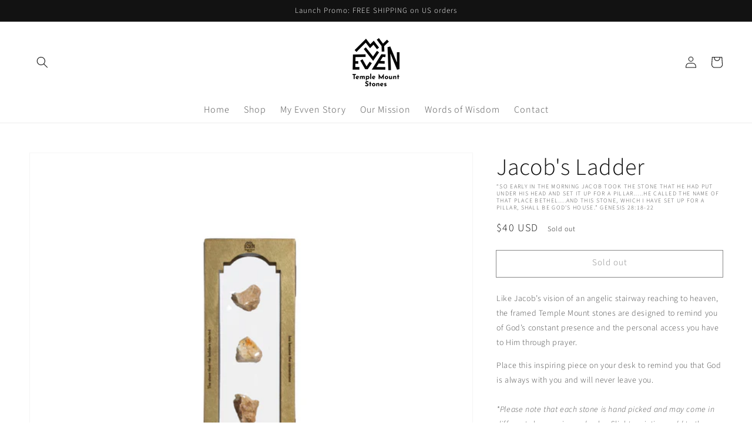

--- FILE ---
content_type: text/css
request_url: https://myevven.com/cdn/shop/t/14/assets/custom.css?v=149894342467404798661635889101
body_size: 131
content:
@media screen and (min-width: 750px){body{font-size:1.4rem}}.header__menu-item span{font-weight:200;font-size:1.6rem;letter-spacing:.1rem;text-decoration:none}.header__menu-item:hover .header__active-menu-item{text-decoration-thickness:0rem}.header__menu-item:hover span{text-decoration:underline;text-underline-offset:.5rem}.cstm_banner-with-text-overlay{display:flex;width:100%;flex-wrap:wrap}.main_img-text-block{position:relative}.cstm_image_block{margin:0;padding:0;height:100%}.cstm_content_block{position:absolute}.cstm_content_block h2{margin:0;font-size:14px;word-break:break-all}.cstm_content_block p{font-size:14px;margin-bottom:0}.cstm_content_block a{padding:14px 40px;text-transform:uppercase;color:#565454;font-weight:400;font-size:1.5rem;letter-spacing:.1rem;line-height:1.2}.cstm_one{width:100%}.cstm_two{width:50%}.cstm_three{width:33%}.cstm_four{width:25%}.center_center{top:50%;left:50%;transform:translate(-50%,-50%)}.left_top{top:20px;padding-left:15px;transform:translate(0)}.center_top{top:30px;left:50%;transform:translate(-50%)}.right_top{top:30px;right:15px;transform:translate(0)}.left_center{top:50%;padding-left:15px;transform:translateY(-50%)}@media screen and (min-width: 750px){.center_center{top:50%;left:50%;padding-left:53%}}@media screen and (max-width: 749px){.center_center{top:50%;left:50%;transform:translate(3%,-50%)!important}}.right_center{top:50%;right:15px;transform:translateY(-50%)}.left_bottom{bottom:15px;padding-left:15px;transform:translate(0)}.center_bottom{bottom:15px;left:50%;transform:translate(-50%)}.right_bottom{right:15px;transform:translate(0);bottom:15px}.cstm_image_block img{width:100%;height:100%}.button_bottom{position:absolute;bottom:12px;right:47px}.center-text-itr{position:absolute;bottom:25px;left:50%;transform:translate(-50%);text-align:center;width:100%}.center-text-itr h2{font-weight:700;font-size:26px}.cstm_one.non-bg-color{height:500px}.button_bottom a{position:relative;font-size:14px;letter-spacing:.08em;color:#565454}.button_bottom a:after{position:absolute;content:" \2192";top:-6px;background-repeat:no-repeat;background-position:right center;vertical-align:middle;font-size:16px}.main_img-text-block.cstm_one .cstm_content_block h2{font-size:26px;margin-bottom:3px}.cstm_content_block p:nth-child(4){margin-bottom:16px}@media screen and (min-width:768px) and (max-width:991px){.cstm_four{width:50%}.main_img-text-block.cstm_one .cstm_content_block h2{font-size:16px}}@media screen and (max-width:767px){.cstm_content_block h2{font-size:14px}.main_img-text-block.cstm_one .cstm_content_block h2{font-size:16px}.cstm_content_block p{font-size:12px}.cstm_four{width:50%}.main_img-text-block.cstm_one .cstm_content_block h2,.center-text-itr h2{font-size:20px}}@media screen and (max-width:640px){.main_img-text-block.cstm_one .cstm_content_block.center_center{position:absolute;top:60%!important;left:50%!important;transform:translate(-50%)!important;padding-top:0;text-align:center}.cstm_one .cstm_image_block{height:initial}.cstm_four,.cstm_two{width:100%}.center-text-itr h2,.main_img-text-block.cstm_one .cstm_content_block h2{font-size:14px}.cstm_image_block.bg-color{height:350px}}.banner__heading,.banner__text{color:#fff}.banner__content .button:last-child{background:#fff;color:#000}.banner__text{font-size:1.9rem}.accordion__title{font-size:1.4rem}.title-wrapper-with-link{display:block;text-align:center}.star-set-btn-rad-10{border-radius:4rem!important;font-size:1.4rem!important;letter-spacing:.1rem!important;padding:1rem 2rem!important;line-height:1!important;border:.1rem solid rgba(var(--color-foreground),.55)!important;height:35px!important}.shopify-policy__container{max-width:140ch}.shopify-policy__body{margin-bottom:20px}
/*# sourceMappingURL=/cdn/shop/t/14/assets/custom.css.map?v=149894342467404798661635889101 */
